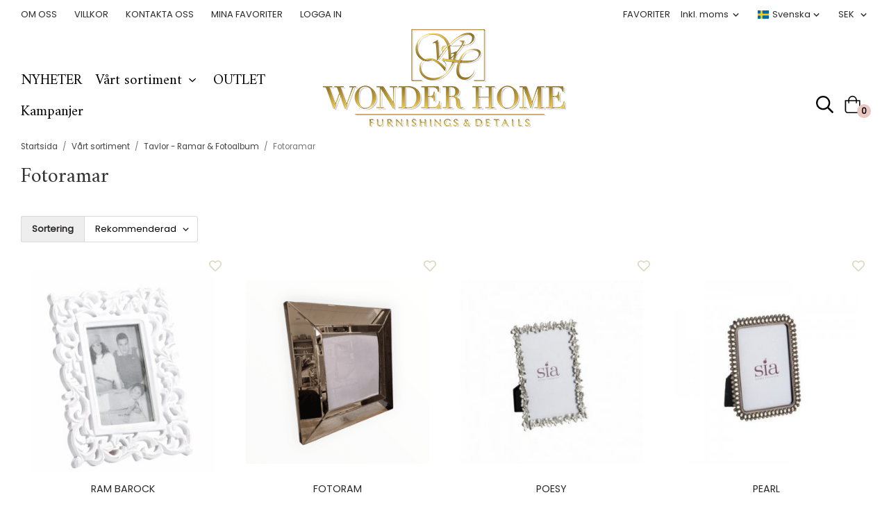

--- FILE ---
content_type: text/html; charset=UTF-8
request_url: https://wonderhome.se/vart-sortiment/tavlor-ramar-fotoalbum/fotoramar/
body_size: 13811
content:
<!doctype html><html lang="sv" class="fonts-loaded"><head><script id="Cookiebot" src="https://consent.cookiebot.com/uc.js" data-cbid="c119c5cd-7284-4a61-9131-1fb7ced82e8b" data-blockingmode="auto" type="text/javascript"></script><meta name="google-site-verification" content="WkBUbUk7jlgOmYRAY1UsYO79L4FpiGDhUrgjZwkUd80" /><meta charset="utf-8"><title>Fotoramar - Tavlor - Ramar & Fotoalbum - Vårt sortiment</title><meta name="description" content=" "><meta name="keywords" content=""><meta name="robots" content="index, follow"><meta name="viewport" content="width=device-width, initial-scale=1"><!-- WIKINGGRUPPEN 13.0.2 --><link rel="shortcut icon" href="/favicon.png"><style>body{margin:0}*,*:before,*:after{-moz-box-sizing:border-box;-webkit-box-sizing:border-box;box-sizing:border-box}body{background-color:#fff}html{color:#2a2828;font-family:sans-serif;font-size:13px;font-weight:400;line-height:1.45}@media all and (max-width:480px){html{font-size:.9rem}}html.fonts-loaded{font-family:'Poppins',sans-serif}h1,h2,h3,h4,h5,h6{margin-top:0;margin-bottom:10px;color:#333;font-family:sans-serif;font-weight:400}.fonts-loaded h3,.fonts-loaded h4,.fonts-loaded h5,.fonts-loaded h6{font-family:'Amiri',sans-serif}h1{font-size:30px;font-weight:400;line-height:1.25}.fonts-loaded h1{font-family:'Amiri',sans-serif}h2{font-size:26px;font-weight:400}.fonts-loaded h2{font-family:'Amiri',sans-serif}h3{font-size:22px}h4{font-size:20px}h5{font-size:19px}h6{font-size:14px}p{margin:0 0 10px}b,strong,th{font-weight:600}th,td{text-align:left}img{height:auto;max-width:100%;vertical-align:middle}a{color:#e8cece;text-decoration:none}a:hover{text-decoration:underline}input,textarea{border:1px solid #c2c2c2;border-radius:3px;padding:8px 10px;background-clip:padding-box;color:#2a2828;line-height:1.3}input:focus,textarea:focus{border-color:#aeaeae;outline:none}input::placeholder,textarea::placeholder{color:#a2a2a2}select{padding:2px 3px;font-size:11px}hr{border:0;border-top:1px solid #cfcfcf;display:block;height:1px;margin:15px 0;padding:0}.l-holder{position:relative;margin-left:auto;margin-right:auto;max-width:1220px}@media all and (max-width:1250px){.l-holder{margin-left:15px;margin-right:15px}}@media all and (max-width:768px),only screen and (max-device-width:900px) and (orientation:landscape){.l-holder{margin-top:15px}}.l-constrained{position:relative;margin-left:auto;margin-right:auto;max-width:1220px}.l-main{margin-bottom:15px;overflow:hidden}.l-sidebar,.l-sidebar-primary{width:200px}.l-sidebar-primary{float:left;margin-right:30px}@media all and (max-width:768px),only screen and (max-device-width:900px) and (orientation:landscape){.l-sidebar-primary{display:none}}.l-sidebar{float:right;margin-left:30px}@media all and (max-width:960px){.l-sidebar{display:none}}.neutral-btn{padding:0;border-style:none;background-color:transparent;outline:none;-webkit-appearance:none;-moz-appearance:none;appearance:none;-webkit-user-select:none;-moz-user-select:none;-ms-user-select:none;user-select:none}.grid{margin-left:-20px}.grid:before,.grid:after{content:"";display:table}.grid:after{clear:both}.grid:before,.grid:after{content:"";display:table}.grid:after{clear:both}.grid-item{display:inline-block;margin-bottom:20px;padding-left:20px;vertical-align:top}.grid--small{margin-left:-10px}.grid--small .grid-item{margin-bottom:10px;padding-left:10px}.grid--middle .grid-item{vertical-align:middle}.grid-item-1-1{width:100%}.grid-item-1-2{width:50%}.grid-item-1-3{width:33.33%}.grid-item-2-3{width:66.66%}.grid-item-1-4{width:25%}.grid-item-1-6{width:16.66%}@media all and (max-width:768px),only screen and (max-device-width:900px) and (orientation:landscape){.grid:not(.grid--static) .grid-item-1-4{width:50%}.grid:not(.grid--static) .grid-item-1-6{width:33.33%}}@media all and (max-width:480px){.grid:not(.grid--static){margin-left:0}.grid:not(.grid--static) .grid-item-1-2,.grid:not(.grid--static) .grid-item-1-3,.grid:not(.grid--static) .grid-item-2-3,.grid:not(.grid--static) .grid-item-1-4{width:100%;padding-left:0}.grid:not(.grid--static).grid-6{margin-left:-20px}.grid:not(.grid--static) .grid-item-1-6{width:50%}}.nav,.nav-block,.nav-float{margin:0;padding-left:0;list-style-type:none}.nav>li,.nav>li>a{display:inline-block}.nav-float>li{float:left}.nav-block>li>a{display:block}.nav-tick li{margin-right:10px}.nav-tick{margin-bottom:10px}.block-list{margin:0;padding-left:0;list-style-type:none}.list-info dd{margin:0 0 15px}.media{margin-bottom:15px}.media,.media-body{overflow:hidden}.media-img{margin-right:15px;float:left}.media-img img{display:block}.table{border-collapse:collapse;border-spacing:0;table-layout:fixed;width:100%}.table td,.table th{padding:0}.default-table{width:100%}.default-table>thead>tr{border-bottom:1px solid #e2e2e2}.default-table>thead th{padding:8px}.default-table>tbody td{padding:8px}.video-wrapper{position:relative;height:0;margin-bottom:20px;padding-bottom:56.25%;padding-top:25px}.video-wrapper iframe{position:absolute;top:0;left:0;height:100%;width:100%}.flexslider{height:0;overflow:hidden}.flexslider .is-flex-lazyload{visibility:hidden}.flexslider a{text-decoration:none}.flex__item{position:relative;display:none;backface-visibility:hidden}.flex__item:first-child{display:block}.is-flex-loading .flex-arrow{visibility:hidden}.is-flex-touch .flex-arrows{display:none}.is-flex-loading .flex-nav{visibility:hidden;opacity:0}.flex-nav{margin-top:15px;margin-bottom:10px;opacity:1;visibility:visible}.flex-nav--paging{position:absolute;bottom:0;z-index:99;width:100%;text-align:center}.flex-nav--paging li{display:inline-block;margin:0 4px}.flex-nav--paging a{border-radius:100%;display:block;height:9px;width:9px;background:#666;background:rgba(0,0,0,.2);cursor:pointer;text-indent:-9999px;-webkit-tap-highlight-color:rgba(0,0,0,0)}.flex-nav--paging .flex-active a{background:#000;background:rgba(0,0,0,.5);cursor:default}.flex-nav--thumbs{overflow:hidden}.flex-nav--thumbs li{float:left;width:9%}.flex-nav--thumbs img{cursor:pointer;opacity:.7}.flex-nav--thumbs img:hover,.flex-active .flex-nav--thumbs img{opacity:1}.flex-nav--thumbs .flex-active{cursor:default}.flex-caption{position:absolute;top:0;bottom:0;width:100%;z-index:8;align-items:center;flex-direction:column;justify-content:center;display:flex;overflow:hidden;padding:5px 10px;text-align:center}.flex-caption h2{font-size:3.1rem;text-transform:uppercase}@media all and (max-width:480px){.flex-caption h2{font-size:1.5rem}}.flex-caption p{margin:0;padding:0 0 5px;text-transform:uppercase;font-weight:300;font-size:1.9rem}@media all and (max-width:480px){.flex-caption p{font-size:.9rem}}.is-lazyload,img[data-src]{visibility:hidden;opacity:0}img[src]{visibility:visible;opacity:1;transition:opacity .3s}.highlight-bar{padding:10px;text-align:center;font-size:2.35rem;font-weight:400}@media all and (max-width:480px){.highlight-bar{font-size:1.6rem}}.breadcrumbs{margin-bottom:10px;padding-bottom:7px;font-size:.9rem}.breadcrumbs>li{color:#777;line-height:1}.breadcrumbs a{color:#444;vertical-align:top}.breadcrumbs .icon{margin-left:2px;margin-right:2px;vertical-align:top;color:#999}.breadcrumbs__divider{margin-left:7px;margin-right:7px}.rss-logo .icon{font-size:14px;vertical-align:middle}.rss-logo a .icon{color:#333}.rss-logo a:hover .icon{color:#db6b27;text-decoration:none}.btn{position:relative;border-style:none;border-radius:3px;display:inline-block;padding:10px 26px;background-color:#eaeaea;color:#2a2828;font-weight:600;font-size:.9rem;line-height:1;text-transform:uppercase;cursor:pointer;outline-style:none;user-select:none;-webkit-tap-highlight-color:rgba(0,0,0,0)}.btn .icon{vertical-align:middle}.btn:hover,.btn:focus{text-decoration:none;background-color:#ddd}.btn:active{box-shadow:inset 0 3px 5px rgba(0,0,0,.125)}.btn--primary{background-color:#e8cece;color:#2a2828}.btn--primary:hover,.btn--primary:focus{background-color:#e0bdbd}.btn--medium{padding:12px 30px;font-size:.8rem}.btn--large{padding:15px 35px;font-size:1rem}.btn--block{display:block;padding:12px 30px;width:100%;font-size:.9rem;text-align:center}.card{margin-bottom:15px}.card__heading{margin:0;padding:7px 10px;background-color:#000;color:#000;font-weight:700}.card__body{border:1px solid #dcdcdc;border-top-style:none;padding:10px;background:#fff}.menubar-cart{position:relative;height:45px}.topcart{align-items:center;display:flex;color:#000}.topcart__body{display:inline-block;margin-right:5px;cursor:pointer;vertical-align:middle}.topcart__count,.topcart__subtotal{font-weight:600}.topcart__icon-inner{position:relative;display:inline-block;vertical-align:middle}.topcart__cart-icon{margin-right:10px;margin-left:5px;color:#000;font-size:25px;vertical-align:top}.topcart__count{position:absolute;bottom:-7px;right:-4px;border-radius:50%;height:20px;width:20px;background:#ebc7c4;color:#000;font-size:12px;line-height:20px;text-align:center}.topcart__arrow{margin-right:10px;margin-left:2px;vertical-align:middle}.topcart__favorites{margin-right:12px}.topcart__favorites .icon{color:#fff;font-size:25px;vertical-align:top}.is-hover.topcart__favorites .icon{animation:pop 0.25s cubic-bezier(.694,.0482,.335,1) 3}.is-new-cart-item .topcart__count{animation:cart-count-pop 0.25s cubic-bezier(.694,.0482,.335,1)}.popcart{display:none}.filtermenu{margin:0;padding-left:0;list-style-type:none}.filtermenu li:last-child{border-bottom:0}.filtermenu__item{border-bottom:solid 1px #dcdcdc;padding:6px;background-color:#f9f9f9}.filtermenu__item--heading{padding:8px 10px;font-weight:600;background:#fff}.product-filter{border:1px solid #e2e2e2;border-radius:3px;display:none;margin-top:10px;margin-bottom:10px;overflow:hidden;padding:0}@media all and (max-width:768px),only screen and (max-device-width:900px) and (orientation:landscape){.product-filter{display:block}}.product-filter__btn{align-items:center;justify-content:space-between;display:flex;padding:10px;width:100%;font-weight:700}.product-filter__body{display:none;padding:15px 15px 0}.grid-gallery{margin:0;padding-left:0;list-style-type:none;display:grid;grid-template-columns:repeat(4,1fr);grid-gap:15px;margin-bottom:15px;margin-bottom:30px}.no-cssgrid .grid-gallery{margin-left:-15px}.no-cssgrid .grid-gallery>li{display:inline-block;vertical-align:top;width:calc(99.99%/4 - 15px);margin-left:15px;margin-bottom:15px}.view-category .grid-gallery,.view-product .grid-gallery,.view-search .grid-gallery,.view-campaigns .grid-gallery,.autocomplete .grid-gallery{display:grid;grid-template-columns:repeat(4,1fr);grid-gap:15px;margin-bottom:15px}.no-cssgrid .view-category .grid-gallery,.no-cssgrid .view-product .grid-gallery,.no-cssgrid .view-search .grid-gallery,.no-cssgrid .view-campaigns .grid-gallery,.no-cssgrid .autocomplete .grid-gallery{margin-left:-15px}.no-cssgrid .view-category .grid-gallery>li,.no-cssgrid .view-product .grid-gallery>li,.no-cssgrid .view-search .grid-gallery>li,.no-cssgrid .view-campaigns .grid-gallery>li,.no-cssgrid .autocomplete .grid-gallery>li{display:inline-block;vertical-align:top;width:calc(99.99%/4 - 15px);margin-left:15px;margin-bottom:15px}@media all and (max-width:960px){.grid-gallery,[class^=view-] .grid-gallery{display:grid;grid-template-columns:repeat(3,1fr);grid-gap:15px;margin-bottom:15px}.no-cssgrid .grid-gallery,.no-cssgrid [class^=view-] .grid-gallery{margin-left:-15px}.no-cssgrid .grid-gallery>li,.no-cssgrid [class^=view-] .grid-gallery>li{display:inline-block;vertical-align:top;width:calc(99.99%/3 - 15px);margin-left:15px;margin-bottom:15px}}@media all and (max-width:480px){.grid-gallery,[class^=view-] .grid-gallery{display:grid;grid-template-columns:repeat(2,1fr);grid-gap:15px;margin-bottom:15px}.no-cssgrid .grid-gallery,.no-cssgrid [class^=view-] .grid-gallery{margin-left:-15px}.no-cssgrid .grid-gallery>li,.no-cssgrid [class^=view-] .grid-gallery>li{display:inline-block;vertical-align:top;width:calc(99.99%/2 - 15px);margin-left:15px;margin-bottom:15px}}.view-home .grid-gallery--categories{display:grid;grid-template-columns:repeat(2,1fr);grid-gap:15px;margin-bottom:15px;margin-top:30px;margin-bottom:30px}.no-cssgrid .view-home .grid-gallery--categories{margin-left:-15px}.no-cssgrid .view-home .grid-gallery--categories>li{display:inline-block;vertical-align:top;width:calc(99.99%/2 - 15px);margin-left:15px;margin-bottom:15px}@media all and (max-width:480px){.view-home .grid-gallery--categories{display:grid;grid-template-columns:repeat(1,1fr);grid-gap:15px;margin-bottom:15px}.no-cssgrid .view-home .grid-gallery--categories{margin-left:-15px}.no-cssgrid .view-home .grid-gallery--categories>li{display:inline-block;vertical-align:top;width:calc(99.99%/1 - 15px);margin-left:15px;margin-bottom:15px}}.row-gallery{margin:0;padding-left:0;list-style-type:none}.row-gallery>li{margin-bottom:15px}.list-gallery{margin:0;padding-left:0;list-style-type:none}.list-gallery>li{margin-bottom:15px}.list-gallery>li:last-child{margin-bottom:0}.header-bar{padding-top:6px;padding-bottom:6px;background:#fff;font-size:13px}@media all and (max-width:1250px){.header-bar{padding-left:15px;padding-right:15px}}@media all and (max-width:768px),only screen and (max-device-width:900px) and (orientation:landscape){.header-bar{display:none}}.header-bar-sections{align-items:center;justify-content:space-between;display:flex}.header-bar__number{display:inline-block;margin-right:20px;color:#000;font-size:16px;font-weight:600;vertical-align:middle}.header-bar__number p{margin-bottom:0}.header-bar__nav{display:inline-block;margin-right:15px;vertical-align:middle}.header-bar__nav:last-child{margin-right:0}.header-bar__nav li{margin-left:25px;vertical-align:middle;text-transform:uppercase}.header-bar__nav li:first-child{margin-left:0}.header-bar__nav a{color:#2a2828}.header-bar__nav .input-select,.header-bar__nav .input-select select{color:#2a2828}.header{background:#fff}@media all and (max-width:1250px){.header{padding-left:15px;padding-right:15px}}@media all and (max-width:768px),only screen and (max-device-width:900px) and (orientation:landscape){.header{display:none}}.header-sections{position:relative;align-items:center;display:flex;padding-top:20px;padding-bottom:20px;background:#fff}.header-sections__col--1{flex-shrink:0;max-width:400px}.header-sections__col--2{padding-left:70px;padding-right:70px;width:100%}@media all and (max-width:960px){.header-sections__col--2{padding-right:0;margin-right:0}}.header-sections__col--3{flex-shrink:0}.header-sections__col--3 .icon{color:#e8cece;font-size:18px}@media all and (max-width:960px){.header-sections__col--3{display:none}}.header-logo{display:inline-block;max-width:100%}.m-header{position:relative;position:-webkit-sticky;position:sticky;top:0;z-index:1000;align-items:center;justify-content:space-between;border-bottom:1px solid #e9e9e9;display:none;height:65px;padding-left:10px;padding-right:10px;background:#fff}@media all and (max-width:768px),only screen and (max-device-width:900px) and (orientation:landscape){.m-header{display:flex}}@media all and (max-width:480px){.m-header{height:50px}}@media screen and (orientation:landscape){.m-header{position:relative}}.m-header__col-1,.m-header__col-2,.m-header__col-3{-webkit-box-flex:1;-ms-flex:1;flex:1;-webkit-box-align:center;-ms-flex-align:center;align-items:center}.m-header__col-1{-webkit-box-pack:start;-ms-flex-pack:start;justify-content:flex-start}.m-header__col-2{-webkit-box-pack:center;-ms-flex-pack:center;justify-content:center;text-align:center}.m-header__col-3{-webkit-box-pack:end;-ms-flex-pack:end;justify-content:flex-end;text-align:right}.m-header__logo{display:inline-block}.m-header__logo img{max-width:155px;max-height:65px;padding-top:5px;padding-bottom:5px}@media all and (max-width:480px){.m-header__logo img{max-width:135px;max-height:50px}}.m-header__logo img:hover,.m-header__logo img:active{opacity:.8}.m-header__logo a{-webkit-tap-highlight-color:rgba(0,0,0,0)}.m-header__item{width:35px;color:#444;font-size:21px;line-height:1;-webkit-tap-highlight-color:rgba(0,0,0,0)}.m-header__item .icon{vertical-align:top}.m-header__item--search{font-size:18px}.m-header__item--cart-inner{position:relative;display:inline-block}.m-header__item--cart-count{position:absolute;top:-7px;right:-11px;border-radius:50%;height:17px;width:17px;background:#ebc7c4;color:#000;font-size:10px;line-height:17px;text-align:center}.m-header__item--favorites{margin-right:6px}.m-header__item--favorites .icon{color:#ebc7c4}.is-hover.m-header__item--favorites .icon{animation:pop 0.25s cubic-bezier(.694,.0482,.335,1) 3}.icon{display:inline-block;width:1em;height:1em;fill:currentColor;pointer-events:none;stroke-width:0;stroke:currentColor}.icon--small{font-size:.8rem}.icon--medium{font-size:1.2rem}.icon--large{font-size:3rem}.icon-on,.is-active .icon-off,.is-hover .icon-off{display:none}.is-active .icon-on,.is-hover .icon-on{display:inline}.svg-wrapper{display:inline-block}input[type="radio"],input[type="checkbox"]{display:none;display:inline-block\9}input[type="radio"]+label,input[type="checkbox"]+label{cursor:pointer}input[type="radio"]+label:before,input[type="checkbox"]+label:before{border:1px solid #a9a9a9;border-radius:2px;display:inline-block;display:none\9;height:12px;margin-right:4px;margin-top:3px;width:12px;background:#f9f9f9;background:linear-gradient(#f9f9f9,#e9e9e9);content:'';vertical-align:top}input[type="radio"]+label:before{border-radius:50%}input[type="radio"]:checked+label:before{background:#f9f9f9 url(//wgrremote.se/img/mixed/checkbox-radio-2.png) center no-repeat;background-size:6px}input[type="checkbox"]:checked+label:before{background:#f9f9f9 url(//wgrremote.se/img/mixed/checkbox-box-2.png) center no-repeat;background-size:8px}input[type="radio"]:disabled+label:before,input[type="checkbox"]:disabled+label:before{background:#bbb;cursor:default}.input--highlight{border-color:#e8cece;box-shadow:0 0 10px rgba(0,0,0,.15)}.label-wrapper{padding-left:20px}.label-wrapper>label{position:relative}.label-wrapper>label:before{position:absolute;margin-left:-20px}.input-form input,.input-form textarea{width:100%}.input-form__row{margin-bottom:8px}.input-form label{display:inline-block;margin-bottom:2px}.max-width-form{max-width:300px}.max-width-form-x2{max-width:400px}.input-table{display:table}.input-table__item{display:table-cell;white-space:nowrap}.input-table--middle .input-table__item{vertical-align:middle}.input-group{display:flex}.input-group--cramped .btn{border-radius:3px}.input-group--cramped *:first-child{border-top-right-radius:0;border-bottom-right-radius:0}.input-group--cramped *:last-child{border-top-left-radius:0;border-bottom-left-radius:0}.input-group--cramped input:first-child{border-right:0}.input-group--cramped input:last-child{border-left:0}.input-group__item{width:50%}.input-group__item:first-child{margin-right:2%}.input-group-1-4 .input-group__item{width:70%}.input-group-1-4 .input-group__item:first-child{width:28%}.input-select{position:relative;align-items:center;display:inline-flex}.input-select select{border-style:none;height:100%;padding:5px 15px 5px 0;width:100%;-webkit-appearance:none;-moz-appearance:none;appearance:none;background:none;font:inherit;line-height:normal;outline:none}.input-select select::-ms-expand{display:none}.input-select .icon{position:absolute;top:0;right:0;bottom:0;margin:auto}.input-select--box{border:1px solid #d9d9d9;border-radius:3px}.input-select--box select{padding:8px 30px 8px 15px}.input-select--box--medium{border-color:#c2c2c2}.input-select--box--medium select{padding:7px 30px 7px 15px}.input-select--box--small select{padding:5px 25px 5px 10px}.input-select--box .icon{right:10px}.product-item{position:relative;flex-direction:column;display:flex;padding:15px;overflow:hidden;background:#fff;cursor:pointer;text-align:center}@media all and (max-width:768px),only screen and (max-device-width:900px) and (orientation:landscape){.product-item{padding:10px;-webkit-tap-highlight-color:rgba(0,0,0,0)}}.product-item .price{font-size:1.35rem}.product-item__img{position:relative;margin-bottom:7px;padding-bottom:115%}.product-item__img img{position:absolute;top:0;right:0;bottom:0;left:0;margin:auto;max-height:100%}.product-item__heading{margin-bottom:7px;color:#2a2828;font-size:1.1rem;font-family:'Poppins';text-transform:uppercase}@media all and (max-width:480px){.product-item__heading{font-size:.8rem}}.product-item__body{margin-top:auto}.product-item__select-area{margin-bottom:7px}.product-item__buttons{display:flex;margin-top:7px}.product-item__buttons .btn{flex:1;padding-left:0;padding-right:0}.product-item__favorite-icon{position:absolute;top:0;right:0;color:#dfd8c4;font-size:18px}.product-item__favorite-icon:after{position:absolute;top:0;right:0;border-right:45px solid #fff;border-bottom:45px solid transparent;content:''}.product-item__favorite-icon .icon{position:absolute;top:5px;right:5px;z-index:1}.is-active.product-item__favorite-icon .icon{color:#ebc7c4}.is-hover.product-item__favorite-icon .icon{animation:pop 0.25s cubic-bezier(.694,.0482,.335,1)}.list-gallery .product-item{border:none;padding:0}.category-item{position:relative;border:1px solid #e9e9e9;padding:8px;background:#fff;text-align:center;cursor:pointer}@media all and (max-width:768px),only screen and (max-device-width:900px) and (orientation:landscape){.category-item{-webkit-tap-highlight-color:rgba(0,0,0,0)}}.category-item__img{position:relative;padding-bottom:100%;margin-bottom:7px}.category-item__img img{position:absolute;top:0;right:0;bottom:0;left:0;margin:auto;max-height:100%}.category-item__heading a{color:#2a2828;text-decoration:none}.category-item--card{border-style:none;padding:0;background:transparent}.category-item--card .category-item__img{margin-bottom:0}.category-item--card .category-item__body{position:absolute;left:0;right:0;bottom:10%;align-items:center;flex-direction:column;justify-content:center;display:flex;margin:auto}.category-item--card .category-item__body__title{border-bottom:1px solid #000;margin-bottom:20px;color:#000;font-size:2.5rem;font-family:'Amiri';text-transform:uppercase}.category-item--card a{color:#000;text-transform:uppercase}.product-item-row{border:1px solid #e9e9e9;padding:15px;overflow:hidden;cursor:pointer}@media all and (max-width:480px){.product-item-row .btn:not(.btn--primary){display:none}.product-item-row .btn{padding:6px 12px}}.product-item-row__checkbox-area{float:left}.product-item-row__img{float:left;margin-right:15px;width:80px;text-align:center}.product-item-row__img img{max-height:80px}.product-item-row__footer{float:right;margin-left:15px;text-align:right}.product-item-row__body{overflow:hidden}.product-item-row__price{margin-bottom:10px}.menubar{position:relative;position:-webkit-sticky;position:sticky;top:0;left:0;z-index:100;padding-bottom:20px;background-color:#fff}@media all and (max-width:1250px){.menubar{padding-left:15px;padding-right:15px}}@media all and (max-width:768px),only screen and (max-device-width:900px) and (orientation:landscape){.menubar{display:none}}.menubar-inner{align-items:flex-end;justify-content:space-between;display:flex}.menu-holder__content{max-width:33.33%;width:100%}.menu-holder__right{display:flex;justify-content:flex-end}.menu-holder__middle{text-align:center}.site-nav{display:flex;flex-wrap:wrap}.site-nav>li>a{align-items:center;display:flex;height:45px;padding-right:20px;color:#000;font-size:1.6rem;font-family:'Amiri'}.site-nav>li:hover>a{text-decoration:none}.site-nav__home .icon{position:relative;vertical-align:middle}.menu-icon{font-size:1.3rem;vertical-align:text-bottom}.dropdown{display:none}.listmenu{margin:0;padding-left:10px;list-style-type:none}.listmenu a{position:relative;display:block;padding-top:2px;padding-bottom:2px;color:#222;font-size:.9rem}.listmenu .selected{font-weight:600}li .listmenu{display:none}.is-listmenu-opened>.listmenu{display:block}.listmenu-0{padding:15px;background:#eee}.listmenu-0>li>a{padding-top:2px 17px 2px 10px;font-weight:400}.listmenu-0>li>.selected,.listmenu-0>li>.selected .menu-node{color:#587a2b;font-weight:600}.listmenu-1{padding-top:4px;padding-bottom:4px;padding-left:15px}.listmenu-1>li>a{padding-top:4px;padding-bottom:4px}.menu-node{position:absolute;top:0;right:0;bottom:0;margin:auto;height:12px;width:25px;color:#000;font-size:12px;text-align:center}@media all and (max-width:768px),only screen and (max-device-width:900px) and (orientation:landscape){.menu-node{height:100%;width:40px;font-size:22px;text-align:center;line-height:49px}}.price{color:#2a2828;font-family:'Amiri'}.price-discount{color:#d6a83e}.price-original{color:#666;font-size:.8rem;text-decoration:line-through}.site-search{position:absolute;right:0;border:1px solid #dcdcdc;border-radius:3px;display:none;max-width:350px;width:100%;margin:auto;overflow:hidden;background-color:#fff}.site-search .icon{vertical-align:top}.site-search .preloader{left:auto;right:15px}.search-toggle{cursor:pointer}.search-open{display:none}.is-seach-icon{margin-right:10px;margin-left:5px;color:#000;font-size:25px;vertical-align:top}.is-search-active .site-search{display:flex}.is-search-active .search-open{display:block}.is-search-active .search-close{display:none}.site-search__col-1{position:relative;width:100%}.site-search__col-2{height:40px}.site-search__input{border-radius:0;border:none;height:40px;padding-left:15px;overflow:hidden;font-size:.9rem;text-overflow:ellipsis;white-space:nowrap}.site-search__input::-ms-clear{display:none}.site-search__btn{padding:0;border-style:none;background-color:transparent;outline:none;-webkit-appearance:none;-moz-appearance:none;appearance:none;-webkit-user-select:none;-moz-user-select:none;-ms-user-select:none;user-select:none;border-left:1px solid #dcdcdc;height:100%;padding-left:20px;padding-right:20px;background:#fafafa;font-size:15px;line-height:1}.site-search__btn .icon{vertical-align:top}.site-search__btn:focus{opacity:.6}.is-sticky-body .autocomplete{position:fixed;top:144px}.autocomplete{position:absolute;top:185px;left:0;right:0;z-index:1001;border-radius:0 0 3px 3px;display:none;margin-top:20px;padding:20px;width:100%;background:#fff;box-shadow:0 2px 8px rgba(0,0,0,.25);color:#222}@media all and (max-width:1250px){.autocomplete{margin-left:15px;margin-right:15px;width:auto}}@media all and (max-width:768px),only screen and (max-device-width:900px) and (orientation:landscape){.autocomplete{position:fixed;top:0!important;bottom:0;margin-top:0;margin-left:0;margin-right:0;padding:0;border-radius:0;background:rgba(0,0,0,.3);box-shadow:none}}.is-autocomplete-active .autocomplete{display:block}@media all and (max-width:768px),only screen and (max-device-width:900px) and (orientation:landscape){.autocomplete-content{padding:15px 15px 100px;height:100%;overflow-y:auto;user-select:none;-webkit-overflow-scrolling:touch!important}.is-autocomplete-open body,.is-autocomplete-active .autocomplete{background:#fff}.is-autocomplete-open body{overflow:hidden}.is-autocomplete-open .autocomplete{display:block}.is-autocomplete-open .m-nav{display:none}}.sort-section{margin-top:5px;margin-bottom:20px}.sort-section>li{margin-right:4px}.sort-section-heading{align-items:center;border:1px solid #d9d9d9;border-right:0;border-top-left-radius:3px;border-bottom-left-radius:3px;display:flex;padding-left:15px;padding-right:15px;background:#eee;font-weight:600}.sort-section-select{border-top-left-radius:0;border-bottom-left-radius:0}@media all and (max-width:768px),only screen and (max-device-width:900px) and (orientation:landscape){.sort-section-select{width:100%}}.category-lead{margin-bottom:10px}.category-secondary{padding-top:10px}.category-item__heading{font-weight:400}.view-category .category-item__img{display:none}.is-hidden{display:none!important}.clearfix:before,.clearfix:after{content:"";display:table}.clearfix:after{clear:both}.clear{clear:both}.flush{margin:0!important}.wipe{padding:0!important}.right{float:right!important}.left{float:left!important}.float-none{float:none!important}.text-left{text-align:left!important}.text-center{text-align:center!important}.text-right{text-align:right!important}.align-top{vertical-align:top!important}.align-middle{vertical-align:middle!important}.align-bottom{vertical-align:bottom!important}.go:after{content:"\00A0" "\00BB"!important}.stretched{width:100%!important}.center-block{display:block;margin-left:auto;margin-right:auto}.vertical-center{align-items:center;display:flex}.space-between{justify-content:space-between;display:flex}.vertical-center-space-between{align-items:center;justify-content:space-between;display:flex}.muted{color:#999}.info,.footer-newsletter-info{color:#777;font-size:.8rem}.brand{color:#000}.reset-line-height{line-height:1}.mr-small{margin-right:5px}.ml-small{margin-left:5px}.mt-small{margin-top:5px}.mb-small{margin-bottom:5px}.mr{margin-right:15px}.ml{margin-left:15px}.mt{margin-top:15px}.mb{margin-bottom:15px}@media all and (max-width:960px){.hide-for-xlarge{display:none!important}}@media all and (max-width:768px),only screen and (max-device-width:900px) and (orientation:landscape){.hide-for-large{display:none!important}.hide-on-touch{display:none}}@media all and (max-width:480px){.hide-for-medium{display:none!important}}@media all and (max-width:320px){.hide-for-small{display:none!important}}@media all and (min-width:769px){.hide-on-desktop{display:none}}</style><link rel="stylesheet" media="print" href="/css/compiled/compiled_1.css?v=1250"
onload="this.media='all';this.onload=null;"><link rel="canonical" href="https://wonderhome.se/vart-sortiment/tavlor-ramar-fotoalbum/fotoramar/"><link rel="alternate" hreflang="sv" href="https://wonderhome.se/vart-sortiment/tavlor-ramar-fotoalbum/fotoramar/"><link rel="alternate" hreflang="en" href="https://wonderhome.se/en/vart-sortiment/tavlor-ramar/fotoramar/"><link rel="alternate" hreflang="de" href="https://wonderhome.se/de/vart-sortiment/tavlor-ramar/fotoramar/"><link rel="alternate" hreflang="fi" href="https://wonderhome.se/fi/vart-sortiment/tavlor-ramar/fotoramar/"><link rel="alternate" hreflang="no" href="https://wonderhome.se/no/vart-sortiment/tavlor-ramar/fotoramar/"><link rel="alternate" hreflang="da" href="https://wonderhome.se/da/vart-sortiment/tavlor-ramar/fotoramar/"><link rel="alternate" hreflang="es" href="https://wonderhome.se/es/vart-sortiment/tavlor-ramar/fotoramar/"><script async src="https://www.googletagmanager.com/gtag/js?id=G-FZ0V9KC0SY"></script><script>window.dataLayer = window.dataLayer || [];
function gtag(){dataLayer.push(arguments);}
gtag("js", new Date());
gtag("config", "G-FZ0V9KC0SY", {"currency":"SEK","anonymize_ip":true});gtag("event", "view_item_list", [{"id":"01.130.01","name":"Ram Barock","list":"Fotoramar","brand":"Eja Interntionel","category":"vart-sortiment\/tavlor-ramar-fotoalbum\/fotoramar","list_position":1,"price":104},{"id":"550113-WH","name":"Fotoram","list":"Fotoramar","brand":"AG Home & Light","category":"vart-sortiment\/tavlor-ramar-fotoalbum\/fotoramar","list_position":2,"price":1992},{"id":"612094","name":"POESY","list":"Fotoramar","brand":"Sia Home Fashion","category":"vart-sortiment\/tavlor-ramar-fotoalbum\/fotoramar","list_position":3,"price":135.2},{"id":"610494","name":"PEARL","list":"Fotoramar","brand":"Sia Home Fashion","category":"vart-sortiment\/tavlor-ramar-fotoalbum\/fotoramar","list_position":4,"price":156},{"id":"600004","name":"Ram Glossy","list":"Fotoramar","brand":"Sia Home Fashion","category":"vart-sortiment\/tavlor-ramar-fotoalbum\/fotoramar","list_position":5,"price":472},{"id":"P103792","name":"Ram R\u00e4ffel S","list":"Fotoramar","brand":"Innova","category":"vart-sortiment\/tavlor-ramar-fotoalbum\/fotoramar","list_position":6,"price":76},{"id":"P103794","name":"Ram R\u00e4ffel L","list":"Fotoramar","brand":"Innova","category":"vart-sortiment\/tavlor-ramar-fotoalbum\/fotoramar","list_position":7,"price":159.2},{"id":"615290","name":"POESY","list":"Fotoramar","brand":"Sia Home Fashion","category":"vart-sortiment\/tavlor-ramar-fotoalbum\/fotoramar","list_position":8,"price":184}]); </script><script id="Cookiebot" src="https://consent.cookiebot.com/uc.js" data-cbid="c119c5cd-7284-4a61-9131-1fb7ced82e8b" data-blockingmode="auto" type="text/javascript"></script><meta name="google-site-verification" content="WkBUbUk7jlgOmYRAY1UsYO79L4FpiGDhUrgjZwkUd80" /></head><body class="view-category" itemscope itemtype="http://schema.org/WebPage"><div class="m-header"><div class="m-header__col-1"><button class="m-header__item m-header__item--menu neutral-btn" id="js-mobile-menu" aria-label=""><span class="m-header__item--menu-open"><svg class="icon icon--bars "><use xmlns:xlink="http://www.w3.org/1999/xlink" xlink:href="/svg-icons/regular/bars.svg#icon-regular-bars" href="/svg-icons/regular/bars.svg#icon-regular-bars"></use></svg></span><span class="m-header__item--menu-close"><svg class="icon icon--times "><use xmlns:xlink="http://www.w3.org/1999/xlink" xlink:href="/svg-icons/regular/times.svg#icon-regular-times" href="/svg-icons/regular/times.svg#icon-regular-times"></use></svg></span></button><button class="m-header__item m-header__item--search neutral-btn js-touch-area" id="js-mobile-search" aria-label=""><svg class="icon icon--search "><use xmlns:xlink="http://www.w3.org/1999/xlink" xlink:href="/svg-icons/regular/search.svg#icon-regular-search" href="/svg-icons/regular/search.svg#icon-regular-search"></use></svg></button></div><div class="m-header__col-2"><a class="m-header__logo" href="/"><img src="/frontend/view_desktop/design/logos/default.png" class="mini-site-logo"
alt="Wonder Home AB"></a></div><div class="m-header__col-3"><a class="m-header__item m-header__item--favorites js-cart-favorites is-hidden"
href="/my-favorites/?"><svg class="icon icon--heart "><use xmlns:xlink="http://www.w3.org/1999/xlink" xlink:href="/svg-icons/regular/heart.svg#icon-regular-heart" href="/svg-icons/regular/heart.svg#icon-regular-heart"></use></svg></a><button class="m-header__item m-header__item--cart neutral-btn js-touch-area"
id="js-mobile-cart" onclick="goToURL('/checkout')" aria-label=""><span class="m-header__item--cart-inner" id="js-mobile-cart-inner"><svg class="icon icon--shopping-bag "><use xmlns:xlink="http://www.w3.org/1999/xlink" xlink:href="/svg-icons/regular/shopping-bag.svg#icon-regular-shopping-bag" href="/svg-icons/regular/shopping-bag.svg#icon-regular-shopping-bag"></use></svg></span></button></div></div><div class="page"><div class="header-bar"><div class="l-constrained"><div class="header-bar-sections"><div class="header-bar-sections__col-1"><ul class="header-bar__nav nav"><li class=""><a class=" "
href="/info/om-oss/">Om oss</a></li><li class=""><a class=" "
href="/info/villkor/">Villkor</a></li><li class=""><a class=" "
href="/contact/">Kontakta oss</a></li><li class=""><a class=" "
href="/my-favorites/">Mina favoriter</a></li><li class=""><a class=" "
href="/customer-login/">Logga in</a></li></ul></div><div class="header-bar-sections__col-2"><ul class="header-bar__nav nav"><li class=""><a class=" "
href="/my-favorites/">Favoriter</a></li></ul><ul class="header-bar__nav nav"><li><div class="input-select"><select class="js-set-vatsetting-select"><option value="inkl" selected>Inkl. moms</option><option value="exkl" >Exkl. moms</option></select><svg class="icon icon--angle-down "><use xmlns:xlink="http://www.w3.org/1999/xlink" xlink:href="/svg-icons/regular/angle-down.svg#icon-regular-angle-down" href="/svg-icons/regular/angle-down.svg#icon-regular-angle-down"></use></svg></div></li><li><div class="input-select"><img class="mr-small" width="16"
src="//wgrremote.se/flags/svg/4x3/se.svg"
alt="Svenska"><select onchange="if (this.value) window.location.href=this.value"><option value="https://wonderhome.se/vart-sortiment/tavlor-ramar-fotoalbum/fotoramar/"
selected>Svenska</option><option value="https://wonderhome.se/en/vart-sortiment/tavlor-ramar/fotoramar/"
>English</option><option value="https://wonderhome.se/de/vart-sortiment/tavlor-ramar/fotoramar/"
>Deutsch</option><option value="https://wonderhome.se/fi/vart-sortiment/tavlor-ramar/fotoramar/"
>Suomi</option><option value="https://wonderhome.se/no/vart-sortiment/tavlor-ramar/fotoramar/"
>Norsk</option><option value="https://wonderhome.se/da/vart-sortiment/tavlor-ramar/fotoramar/"
>Dansk</option><option value="https://wonderhome.se/es/vart-sortiment/tavlor-ramar/fotoramar/"
>Español</option></select><svg class="icon icon--angle-down "><use xmlns:xlink="http://www.w3.org/1999/xlink" xlink:href="/svg-icons/regular/angle-down.svg#icon-regular-angle-down" href="/svg-icons/regular/angle-down.svg#icon-regular-angle-down"></use></svg></div></li><li><div class="input-select"><select class="js-set-currency"><option value="AUD"
>AUD</option><option value="CAD"
>CAD</option><option value="DKK"
>DKK</option><option value="EUR"
>EUR</option><option value="GBP"
>GBP</option><option value="NOK"
>NOK</option><option value="SEK"
selected>SEK</option><option value="USD"
>USD</option></select><svg class="icon icon--angle-down "><use xmlns:xlink="http://www.w3.org/1999/xlink" xlink:href="/svg-icons/regular/angle-down.svg#icon-regular-angle-down" href="/svg-icons/regular/angle-down.svg#icon-regular-angle-down"></use></svg></div></li></ul></div></div></div></div><div class="menubar js-menubar clearfix"><div class="l-constrained menubar-inner"><div class="menu-holder__content menu-holder__left"><ul class="nav site-nav mega-menu"><li ><a href="/nyheter/">NYHETER</a></li><li class="has-dropdown"><a class="selected" href="/vart-sortiment/">Vårt sortiment<svg class="icon icon--angle-down dropdown-arrow"><use xmlns:xlink="http://www.w3.org/1999/xlink" xlink:href="/svg-icons/light/angle-down.svg#icon-light-angle-down" href="/svg-icons/light/angle-down.svg#icon-light-angle-down"></use></svg></a><ul class="dropdown"><li ><a href="/mobler/">Möbler</a></li><li ><a href="/vart-sortiment/utemobler/">Utemöbler</a></li><li ><a href="/belysning/">Belysning</a></li><li ><a href="/vart-sortiment/dukning/">Dukning</a></li><li ><a href="/vart-sortiment/servering/">Servering</a></li><li ><a href="/textil/">Textil</a></li><li ><a href="/speglar-klockor/">Speglar & Klockor</a></li><li ><a href="/forvaringsboxar-skrin/">Förvaringsboxar & Skrin </a></li><li ><a class="selected" href="/vart-sortiment/tavlor-ramar-fotoalbum/">Tavlor - Ramar & Fotoalbum</a></li><li ><a href="/vart-sortiment/gardinstanger-tillbehor/">Gardinstänger & Tillbehör</a></li><li ><a href="/vart-sortiment/ljus-ljusstakar/">Ljus & Ljusstakar</a><ul ><li ><a href="/vart-sortiment/ljus-ljusstakar//"></a></li></ul></li><li ><a href="/vart-sortiment/mattor/">Mattor</a></li><li ><a href="/vart-sortiment/flaktar/">Fläktar</a></li><li ><a href="/vart-sortiment/badrum/">Badrum</a></li><li ><a href="/vaser-krukor/">Vaser & Krukor</a></li><li ><a href="/vart-sortiment/sangklader/">Sängkläder</a></li><li ><a href="/ovrigt/">Övrigt</a></li><li ><a href="/presentkort/">Presentkort</a></li><li ><a href="/blommor/">Blommor</a></li><li ><a href="/jul/">Jul</a></li><li ><a href="/vart-sortiment/nyheter-0/">Nyheter</a></li></ul></li><li ><a href="/outlet/">OUTLET</a></li><li class=""><a class=" "
href="/campaigns/">Kampanjer</a></li></ul> <!-- end .site-nav with dropdown. --></div><div class="menu-holder__content menu-holder__middle"><a class="header-logo" href="/"><img src="/frontend/view_desktop/design/logos/default.png" alt="Wonder Home AB"></a></div><div class="menu-holder__content menu-holder__right"><div class="menu-search"><span class="search-toggle"><svg class="icon icon--search search-close is-seach-icon"><use xmlns:xlink="http://www.w3.org/1999/xlink" xlink:href="/svg-icons/regular/search.svg#icon-regular-search" href="/svg-icons/regular/search.svg#icon-regular-search"></use></svg><svg class="icon icon--times search-open is-seach-icon"><use xmlns:xlink="http://www.w3.org/1999/xlink" xlink:href="/svg-icons/regular/times.svg#icon-regular-times" href="/svg-icons/regular/times.svg#icon-regular-times"></use></svg></span><!-- Search Box --><form method="get" action="/search/" class="site-search" itemprop="potentialAction"
itemscope itemtype="http://schema.org/SearchAction"><div class="site-search__col-1"><meta itemprop="target"
content="https://wonderhome.se/search/?q={q}"/><input type="hidden" name="lang" value="sv"><input type="search" autocomplete="off" value=""
name="q" class="site-search__input stretched js-autocomplete-input"
placeholder="Sök produkter och varugrupper" required itemprop="query-input"><div class="is-autocomplete-preloader preloader preloader--small preloader--middle"><div class="preloader__icn"><div class="preloader__cut"><div class="preloader__donut"></div></div></div></div></div><div class="site-search__col-2"><button type="submit" class="site-search__btn"><svg class="icon icon--search "><use xmlns:xlink="http://www.w3.org/1999/xlink" xlink:href="/svg-icons/regular/search.svg#icon-regular-search" href="/svg-icons/regular/search.svg#icon-regular-search"></use></svg></button></div></form></div><div class="menubar-cart"><div class="topcart" id="js-topcart"><a class="topcart__favorites js-cart-favorites is-hidden"
title="Mina favoriter"
href="/my-favorites/?"><svg class="icon icon--heart "><use xmlns:xlink="http://www.w3.org/1999/xlink" xlink:href="/svg-icons/light/heart.svg#icon-light-heart" href="/svg-icons/light/heart.svg#icon-light-heart"></use></svg></a><div class="topcart__icon-inner"><svg class="icon icon--shopping-bag topcart__cart-icon"><use xmlns:xlink="http://www.w3.org/1999/xlink" xlink:href="/svg-icons/light/shopping-bag.svg#icon-light-shopping-bag" href="/svg-icons/light/shopping-bag.svg#icon-light-shopping-bag"></use></svg><span class="topcart__count">0</span></div></div><div class="popcart" id="js-popcart"></div></div></div></div></div> <!-- End .l-menubar --><div class="l-holder clearfix js-holder"><div class="l-content clearfix"><ol class="nav breadcrumbs clearfix" itemprop="breadcrumb" itemscope itemtype="http://schema.org/BreadcrumbList"><li itemprop="itemListElement" itemscope itemtype="http://schema.org/ListItem"><meta itemprop="position" content="1"><a href="/" itemprop="item"><span itemprop="name">Startsida</span></a><span class="breadcrumbs__divider">/</span></li><li itemprop="itemListElement" itemscope itemtype="http://schema.org/ListItem"><meta itemprop="position" content="2"><a href="/vart-sortiment/" title="Vårt sortiment" itemprop="item"><span itemprop="name">Vårt sortiment</span></a><span class="breadcrumbs__divider">/</span></li><li itemprop="itemListElement" itemscope itemtype="http://schema.org/ListItem"><meta itemprop="position" content="3"><a href="/vart-sortiment/tavlor-ramar-fotoalbum/" title="Tavlor - Ramar &amp; Fotoalbum" itemprop="item"><span itemprop="name">Tavlor - Ramar & Fotoalbum</span></a><span class="breadcrumbs__divider">/</span></li><li>Fotoramar</li></ol><div class="l-main"><div class="l-inner"><h1 class="category-heading" itemprop="headline">Fotoramar</h1><div class="category-lead" itemprop="description"><p>&nbsp;</p></div><div class="sort-section input-group"><div class="sort-section-heading"><label id="js-sorting-title" for="js-product-list-sorting-select">Sortering</label></div><div class="sort-section-select input-select input-select--box"><select id="js-product-list-sorting-select"><option value="1"
>Namn</option><option value="2"
>Pris stigande</option><option value="3"
>Pris fallande</option><option value="4"
>Senast inlagd</option><option value="5"
selected>Rekommenderad</option></select><svg class="icon icon--angle-down "><use xmlns:xlink="http://www.w3.org/1999/xlink" xlink:href="/svg-icons/regular/angle-down.svg#icon-regular-angle-down" href="/svg-icons/regular/angle-down.svg#icon-regular-angle-down"></use></svg></div></div><ul class="grid-gallery grid-gallery--products js-product-items" data-listname="Fotoramar"><li class="product-item js-product-item"
data-productid="6753"
data-title="Ram Barock"
data-artno="01.130.01" data-price="130"><div class="product-item__img"><a href="/vart-sortiment/tavlor-ramar-fotoalbum/fotoramar/ram-barock/"><img class=" js-product-item-img"
src="/images/list/01.130.01.jpg"
srcset="/images/2x/list/01.130.01.jpg 2x"
alt="Vit trä ram"></a></div><div class="product-item__favorite-icon
js-favorites-flip"
data-combination="6910"><svg class="icon icon--heart icon-off"><use xmlns:xlink="http://www.w3.org/1999/xlink" xlink:href="/svg-icons/regular/heart.svg#icon-regular-heart" href="/svg-icons/regular/heart.svg#icon-regular-heart"></use></svg><svg class="icon icon--heart icon-on"><use xmlns:xlink="http://www.w3.org/1999/xlink" xlink:href="/svg-icons/solid/heart.svg#icon-solid-heart" href="/svg-icons/solid/heart.svg#icon-solid-heart"></use></svg></div><span class="product-item__heading">Ram Barock</span><div class="product-item__body"><span class="price price-discount">130 kr</span>&nbsp;<span class="muted price-original">199 kr</span><div class="product-item__buttons"><a class="btn" title="Ram Barock" href="/vart-sortiment/tavlor-ramar-fotoalbum/fotoramar/ram-barock/">Info</a>&nbsp;<a class="btn btn--primary js-product-item-add"
data-cid="6910"
href="#"><span class="is-add-to-cart-body">Köp</span><div class="is-add-to-cart-preloader preloader preloader--light preloader--small preloader--middle"><div class="preloader__icn"><div class="preloader__cut"><div class="preloader__donut"></div></div></div></div></a></div></div></li><li class="product-item js-product-item"
data-productid="6386"
data-title="Fotoram"
data-artno="550113-WH" data-price="2490"><div class="product-item__img"><a href="/vart-sortiment/tavlor-ramar-fotoalbum/fotoramar/fotoram-2/"><img class=" js-product-item-img"
src="/images/list/photoroom-20250203_183730.png"
srcset="/images/2x/list/photoroom-20250203_183730.png 2x"
alt="Väggram"></a></div><div class="product-item__favorite-icon
js-favorites-flip"
data-combination="6543"><svg class="icon icon--heart icon-off"><use xmlns:xlink="http://www.w3.org/1999/xlink" xlink:href="/svg-icons/regular/heart.svg#icon-regular-heart" href="/svg-icons/regular/heart.svg#icon-regular-heart"></use></svg><svg class="icon icon--heart icon-on"><use xmlns:xlink="http://www.w3.org/1999/xlink" xlink:href="/svg-icons/solid/heart.svg#icon-solid-heart" href="/svg-icons/solid/heart.svg#icon-solid-heart"></use></svg></div><span class="product-item__heading">Fotoram</span><div class="product-item__body"><span class="price">2 490 kr</span><div class="product-item__buttons"><a class="btn" title="Fotoram" href="/vart-sortiment/tavlor-ramar-fotoalbum/fotoramar/fotoram-2/">Info</a>&nbsp;<a class="btn btn--primary js-product-item-add"
data-cid="6543"
href="#"><span class="is-add-to-cart-body">Köp</span><div class="is-add-to-cart-preloader preloader preloader--light preloader--small preloader--middle"><div class="preloader__icn"><div class="preloader__cut"><div class="preloader__donut"></div></div></div></div></a></div></div></li><li class="product-item js-product-item"
data-productid="211"
data-title="POESY"
data-artno="612094" data-price="169"><div class="product-item__img"><a href="/vart-sortiment/tavlor-ramar-fotoalbum/fotoramar/poesy-0/"><img class=" js-product-item-img"
src="/images/list/23003840-origpic-3c1329.jpg"
srcset="/images/2x/list/23003840-origpic-3c1329.jpg 2x"
alt="POESY"></a></div><div class="product-item__favorite-icon
js-favorites-flip"
data-combination="327"><svg class="icon icon--heart icon-off"><use xmlns:xlink="http://www.w3.org/1999/xlink" xlink:href="/svg-icons/regular/heart.svg#icon-regular-heart" href="/svg-icons/regular/heart.svg#icon-regular-heart"></use></svg><svg class="icon icon--heart icon-on"><use xmlns:xlink="http://www.w3.org/1999/xlink" xlink:href="/svg-icons/solid/heart.svg#icon-solid-heart" href="/svg-icons/solid/heart.svg#icon-solid-heart"></use></svg></div><span class="product-item__heading">POESY</span><div class="product-item__body"><span class="price">169 kr</span><div class="product-item__buttons"><a class="btn" title="POESY" href="/vart-sortiment/tavlor-ramar-fotoalbum/fotoramar/poesy-0/">Info</a>&nbsp;</div></div></li><li class="product-item js-product-item"
data-productid="209"
data-title="PEARL"
data-artno="610494" data-price="195"><div class="product-item__img"><a href="/vart-sortiment/tavlor-ramar-fotoalbum/fotoramar/pearl-0/"><img class=" js-product-item-img"
src="/images/list/23003808-origpic-3368c2.jpg"
srcset="/images/2x/list/23003808-origpic-3368c2.jpg 2x"
alt="Sia ram strass"></a></div><div class="product-item__favorite-icon
js-favorites-flip"
data-combination="325"><svg class="icon icon--heart icon-off"><use xmlns:xlink="http://www.w3.org/1999/xlink" xlink:href="/svg-icons/regular/heart.svg#icon-regular-heart" href="/svg-icons/regular/heart.svg#icon-regular-heart"></use></svg><svg class="icon icon--heart icon-on"><use xmlns:xlink="http://www.w3.org/1999/xlink" xlink:href="/svg-icons/solid/heart.svg#icon-solid-heart" href="/svg-icons/solid/heart.svg#icon-solid-heart"></use></svg></div><span class="product-item__heading">PEARL</span><div class="product-item__body"><span class="price">195 kr</span><div class="product-item__buttons"><a class="btn" title="PEARL" href="/vart-sortiment/tavlor-ramar-fotoalbum/fotoramar/pearl-0/">Info</a>&nbsp;<a class="btn btn--primary js-product-item-add"
data-cid="325"
href="#"><span class="is-add-to-cart-body">Köp</span><div class="is-add-to-cart-preloader preloader preloader--light preloader--small preloader--middle"><div class="preloader__icn"><div class="preloader__cut"><div class="preloader__donut"></div></div></div></div></a></div></div></li><li class="product-item js-product-item"
data-productid="126"
data-title="Ram Glossy"
data-artno="600004" data-price="590"><div class="product-item__img"><a href="/vart-sortiment/tavlor-ramar-fotoalbum/fotoramar/ram-glossy/"><img class=" js-product-item-img"
src="/images/list/23032181-origpic-fb1071.jpg"
srcset="/images/2x/list/23032181-origpic-fb1071.jpg 2x"
alt="Ram Glossy"></a></div><div class="product-item__favorite-icon
js-favorites-flip"
data-combination="242"><svg class="icon icon--heart icon-off"><use xmlns:xlink="http://www.w3.org/1999/xlink" xlink:href="/svg-icons/regular/heart.svg#icon-regular-heart" href="/svg-icons/regular/heart.svg#icon-regular-heart"></use></svg><svg class="icon icon--heart icon-on"><use xmlns:xlink="http://www.w3.org/1999/xlink" xlink:href="/svg-icons/solid/heart.svg#icon-solid-heart" href="/svg-icons/solid/heart.svg#icon-solid-heart"></use></svg></div><span class="product-item__heading">Ram Glossy</span><div class="product-item__body"><span class="price">590 kr</span><div class="product-item__buttons"><a class="btn" title="Ram Glossy" href="/vart-sortiment/tavlor-ramar-fotoalbum/fotoramar/ram-glossy/">Info</a>&nbsp;</div></div></li><li class="product-item js-product-item"
data-productid="6005"
data-title="Ram Räffel S"
data-artno="P103792" data-price="95"><div class="product-item__img"><a href="/vart-sortiment/tavlor-ramar-fotoalbum/fotoramar/ram-raffel-s/"><img class=" js-product-item-img"
src="/images/list/20201221_195112.jpg"
srcset="/images/2x/list/20201221_195112.jpg 2x"
alt="Ram silver"></a></div><div class="product-item__favorite-icon
js-favorites-flip"
data-combination="6144"><svg class="icon icon--heart icon-off"><use xmlns:xlink="http://www.w3.org/1999/xlink" xlink:href="/svg-icons/regular/heart.svg#icon-regular-heart" href="/svg-icons/regular/heart.svg#icon-regular-heart"></use></svg><svg class="icon icon--heart icon-on"><use xmlns:xlink="http://www.w3.org/1999/xlink" xlink:href="/svg-icons/solid/heart.svg#icon-solid-heart" href="/svg-icons/solid/heart.svg#icon-solid-heart"></use></svg></div><span class="product-item__heading">Ram Räffel S</span><div class="product-item__body"><span class="price price-discount">95 kr</span>&nbsp;<span class="muted price-original">150 kr</span><div class="product-item__buttons"><a class="btn" title="Ram Räffel S" href="/vart-sortiment/tavlor-ramar-fotoalbum/fotoramar/ram-raffel-s/">Info</a>&nbsp;<a class="btn btn--primary js-product-item-add"
data-cid="6144"
href="#"><span class="is-add-to-cart-body">Köp</span><div class="is-add-to-cart-preloader preloader preloader--light preloader--small preloader--middle"><div class="preloader__icn"><div class="preloader__cut"><div class="preloader__donut"></div></div></div></div></a></div></div></li><li class="product-item js-product-item"
data-productid="6004"
data-title="Ram Räffel L"
data-artno="P103794" data-price="199"><div class="product-item__img"><a href="/vart-sortiment/tavlor-ramar-fotoalbum/fotoramar/ram-raffel-l/"><img class=" js-product-item-img"
src="/images/list/20210715_182646.jpg"
srcset="/images/2x/list/20210715_182646.jpg 2x"
alt="Ram Innova"></a></div><div class="product-item__favorite-icon
js-favorites-flip"
data-combination="6143"><svg class="icon icon--heart icon-off"><use xmlns:xlink="http://www.w3.org/1999/xlink" xlink:href="/svg-icons/regular/heart.svg#icon-regular-heart" href="/svg-icons/regular/heart.svg#icon-regular-heart"></use></svg><svg class="icon icon--heart icon-on"><use xmlns:xlink="http://www.w3.org/1999/xlink" xlink:href="/svg-icons/solid/heart.svg#icon-solid-heart" href="/svg-icons/solid/heart.svg#icon-solid-heart"></use></svg></div><span class="product-item__heading">Ram Räffel L</span><div class="product-item__body"><span class="price">199 kr</span><div class="product-item__buttons"><a class="btn" title="Ram Räffel L" href="/vart-sortiment/tavlor-ramar-fotoalbum/fotoramar/ram-raffel-l/">Info</a>&nbsp;</div></div></li><li class="product-item js-product-item"
data-productid="212"
data-title="POESY"
data-artno="615290" data-price="230"><div class="product-item__img"><a href="/vart-sortiment/tavlor-ramar-fotoalbum/fotoramar/poesy/"><img class=" js-product-item-img"
src="/images/list/23003843-origpic-653b75.jpg"
srcset="/images/2x/list/23003843-origpic-653b75.jpg 2x"
alt="POESY"></a></div><div class="product-item__favorite-icon
js-favorites-flip"
data-combination="328"><svg class="icon icon--heart icon-off"><use xmlns:xlink="http://www.w3.org/1999/xlink" xlink:href="/svg-icons/regular/heart.svg#icon-regular-heart" href="/svg-icons/regular/heart.svg#icon-regular-heart"></use></svg><svg class="icon icon--heart icon-on"><use xmlns:xlink="http://www.w3.org/1999/xlink" xlink:href="/svg-icons/solid/heart.svg#icon-solid-heart" href="/svg-icons/solid/heart.svg#icon-solid-heart"></use></svg></div><span class="product-item__heading">POESY</span><div class="product-item__body"><span class="price">230 kr</span><div class="product-item__buttons"><a class="btn" title="POESY" href="/vart-sortiment/tavlor-ramar-fotoalbum/fotoramar/poesy/">Info</a>&nbsp;</div></div></li><li class="product-item js-product-item"
data-productid="1394"
data-title="Fotoram"
data-artno="553113" data-price="369"><div class="product-item__img"><a href="/vart-sortiment/tavlor-ramar-fotoalbum/fotoramar/fotoram-1/"><img class=" js-product-item-img"
src="/images/list/img_20201215_140045_659-17262.jpg"
srcset="/images/2x/list/img_20201215_140045_659-17262.jpg 2x"
alt="Ram"></a></div><div class="product-item__favorite-icon
js-favorites-flip"
data-combination="1510"><svg class="icon icon--heart icon-off"><use xmlns:xlink="http://www.w3.org/1999/xlink" xlink:href="/svg-icons/regular/heart.svg#icon-regular-heart" href="/svg-icons/regular/heart.svg#icon-regular-heart"></use></svg><svg class="icon icon--heart icon-on"><use xmlns:xlink="http://www.w3.org/1999/xlink" xlink:href="/svg-icons/solid/heart.svg#icon-solid-heart" href="/svg-icons/solid/heart.svg#icon-solid-heart"></use></svg></div><span class="product-item__heading">Fotoram</span><div class="product-item__body"><span class="price price-discount">369 kr</span>&nbsp;<span class="muted price-original">450 kr</span><div class="product-item__buttons"><a class="btn" title="Fotoram" href="/vart-sortiment/tavlor-ramar-fotoalbum/fotoramar/fotoram-1/">Info</a>&nbsp;<a class="btn btn--primary js-product-item-add"
data-cid="1510"
href="#"><span class="is-add-to-cart-body">Köp</span><div class="is-add-to-cart-preloader preloader preloader--light preloader--small preloader--middle"><div class="preloader__icn"><div class="preloader__cut"><div class="preloader__donut"></div></div></div></div></a></div></div></li><li class="product-item js-product-item"
data-productid="5936"
data-title="Maggiore XXXII Blå"
data-artno="PI06379" data-price="550"><div class="product-item__img"><a href="/vart-sortiment/tavlor-ramar-fotoalbum/fotoramar/maggiore-xxxii-bla/"><img class=" js-product-item-img"
src="/images/list/ram_innova_maggiore_xxxii_blue_gal._pi06379.jpg"
srcset="/images/2x/list/ram_innova_maggiore_xxxii_blue_gal._pi06379.jpg 2x"
alt="Ram blå"></a></div><div class="product-item__favorite-icon
js-favorites-flip"
data-combination="6075"><svg class="icon icon--heart icon-off"><use xmlns:xlink="http://www.w3.org/1999/xlink" xlink:href="/svg-icons/regular/heart.svg#icon-regular-heart" href="/svg-icons/regular/heart.svg#icon-regular-heart"></use></svg><svg class="icon icon--heart icon-on"><use xmlns:xlink="http://www.w3.org/1999/xlink" xlink:href="/svg-icons/solid/heart.svg#icon-solid-heart" href="/svg-icons/solid/heart.svg#icon-solid-heart"></use></svg></div><span class="product-item__heading">Maggiore XXXII Blå</span><div class="product-item__body"><span class="price price-discount">550 kr</span>&nbsp;<span class="muted price-original">650 kr</span><div class="product-item__buttons"><a class="btn" title="Maggiore XXXII Blå" href="/vart-sortiment/tavlor-ramar-fotoalbum/fotoramar/maggiore-xxxii-bla/">Info</a>&nbsp;<a class="btn btn--primary js-product-item-add"
data-cid="6075"
href="#"><span class="is-add-to-cart-body">Köp</span><div class="is-add-to-cart-preloader preloader preloader--light preloader--small preloader--middle"><div class="preloader__icn"><div class="preloader__cut"><div class="preloader__donut"></div></div></div></div></a></div></div></li><li class="product-item js-product-item"
data-productid="5933"
data-title="Maggiore XXXII Rosa"
data-artno="P106378" data-price="550"><div class="product-item__img"><a href="/vart-sortiment/tavlor-ramar-fotoalbum/fotoramar/maggiore-xxxii-rosa/"><img class=" is-lazyload js-product-item-img"
data-src="/images/list/maggiorexxxiipinkpi06378.jpg"
data-srcset="/images/2x/list/maggiorexxxiipinkpi06378.jpg 2x"
alt="Maggiore XXXII Rosa"></a></div><div class="product-item__favorite-icon
js-favorites-flip"
data-combination="6072"><svg class="icon icon--heart icon-off"><use xmlns:xlink="http://www.w3.org/1999/xlink" xlink:href="/svg-icons/regular/heart.svg#icon-regular-heart" href="/svg-icons/regular/heart.svg#icon-regular-heart"></use></svg><svg class="icon icon--heart icon-on"><use xmlns:xlink="http://www.w3.org/1999/xlink" xlink:href="/svg-icons/solid/heart.svg#icon-solid-heart" href="/svg-icons/solid/heart.svg#icon-solid-heart"></use></svg></div><span class="product-item__heading">Maggiore XXXII Rosa</span><div class="product-item__body"><span class="price price-discount">550 kr</span>&nbsp;<span class="muted price-original">650 kr</span><div class="product-item__buttons"><a class="btn" title="Maggiore XXXII Rosa" href="/vart-sortiment/tavlor-ramar-fotoalbum/fotoramar/maggiore-xxxii-rosa/">Info</a>&nbsp;<a class="btn btn--primary js-product-item-add"
data-cid="6072"
href="#"><span class="is-add-to-cart-body">Köp</span><div class="is-add-to-cart-preloader preloader preloader--light preloader--small preloader--middle"><div class="preloader__icn"><div class="preloader__cut"><div class="preloader__donut"></div></div></div></div></a></div></div></li><li class="product-item js-product-item"
data-productid="1393"
data-title="Fotoram"
data-artno="553112" data-price="199"><div class="product-item__img"><a href="/vart-sortiment/tavlor-ramar-fotoalbum/fotoramar/fotoram-0/"><img class=" is-lazyload js-product-item-img"
data-src="/images/list/img_20201215_140141_548.jpg"
data-srcset="/images/2x/list/img_20201215_140141_548.jpg 2x"
alt="Fotoram"></a></div><div class="product-item__favorite-icon
js-favorites-flip"
data-combination="1509"><svg class="icon icon--heart icon-off"><use xmlns:xlink="http://www.w3.org/1999/xlink" xlink:href="/svg-icons/regular/heart.svg#icon-regular-heart" href="/svg-icons/regular/heart.svg#icon-regular-heart"></use></svg><svg class="icon icon--heart icon-on"><use xmlns:xlink="http://www.w3.org/1999/xlink" xlink:href="/svg-icons/solid/heart.svg#icon-solid-heart" href="/svg-icons/solid/heart.svg#icon-solid-heart"></use></svg></div><span class="product-item__heading">Fotoram</span><div class="product-item__body"><span class="price price-discount">199 kr</span>&nbsp;<span class="muted price-original">350 kr</span><div class="product-item__buttons"><a class="btn" title="Fotoram" href="/vart-sortiment/tavlor-ramar-fotoalbum/fotoramar/fotoram-0/">Info</a>&nbsp;<a class="btn btn--primary js-product-item-add"
data-cid="1509"
href="#"><span class="is-add-to-cart-body">Köp</span><div class="is-add-to-cart-preloader preloader preloader--light preloader--small preloader--middle"><div class="preloader__icn"><div class="preloader__cut"><div class="preloader__donut"></div></div></div></div></a></div></div></li><li class="product-item js-product-item"
data-productid="5887"
data-title="Ram - Foto"
data-artno="550128" data-price="990"><div class="product-item__img"><a href="/vart-sortiment/tavlor-ramar-fotoalbum/fotoramar/ram-foto/"><img class=" is-lazyload js-product-item-img"
data-src="/images/list/20201215_140357-2531.jpg"
data-srcset="/images/2x/list/20201215_140357-2531.jpg 2x"
alt="Ram - Foto"></a></div><div class="product-item__favorite-icon
js-favorites-flip"
data-combination="6026"><svg class="icon icon--heart icon-off"><use xmlns:xlink="http://www.w3.org/1999/xlink" xlink:href="/svg-icons/regular/heart.svg#icon-regular-heart" href="/svg-icons/regular/heart.svg#icon-regular-heart"></use></svg><svg class="icon icon--heart icon-on"><use xmlns:xlink="http://www.w3.org/1999/xlink" xlink:href="/svg-icons/solid/heart.svg#icon-solid-heart" href="/svg-icons/solid/heart.svg#icon-solid-heart"></use></svg></div><span class="product-item__heading">Ram - Foto</span><div class="product-item__body"><span class="price">990 kr</span><div class="product-item__buttons"><a class="btn" title="Ram - Foto" href="/vart-sortiment/tavlor-ramar-fotoalbum/fotoramar/ram-foto/">Info</a>&nbsp;</div></div></li></ul><div class="category-secondary"><p>&nbsp;</p></div></div> <!-- End .l-inner --></div> <!-- End .l-main --></div> <!-- End .l-content --></div><!-- End .l-holder --><div class="footer-bar"><div class="l-constrained"><ul><li>Leverans 2-5&nbsp;dagar</li><li>Unikt &amp; Exklusivt</li><li>Saknar du&nbsp;n&aring;gon vara i utbudet h&ouml;r av dig&nbsp;till oss s&aring; l&auml;gger&nbsp;vi&nbsp;till den varan!</li></ul></div></div><div class="footer"><div class="l-constrained"><div class="footer-newsletter"><h4><label for="newsletter-email">ta del av våra bästa erbjudanden & nyheter!</label></h4><form id="footerNewsletterForm" action="/newsletter/?action=add" method="post"> <input type="hidden" name="captchakey1s1" value="MjI1NDkxMzgzNDY0MDYwOTU5"> <input type="hidden" name="captchakey2s1" value="bCadGRkl/HBHcMkBi7JZu9gmAZWVaceMFS070g4E3KdZwOHmnaPx5KMGY5WJUC/bQFn+qVZEhOFbkgAVmS3U8g=="><div class="footer-newsletter-form input-group input-group--cramped"><input id="newsletter-email" type="email" name="epost" class="stretched" required
placeholder="Din epost..."><button
class="btn btn--primary"
aria-label=""
onclick="return footerNewsletterFormSubmit()"
> <svg class="icon icon--envelope icon--medium"><use xmlns:xlink="http://www.w3.org/1999/xlink" xlink:href="/svg-icons/regular/envelope.svg#icon-regular-envelope" href="/svg-icons/regular/envelope.svg#icon-regular-envelope"></use></svg> </button></div><span class="footer-newsletter-info">De uppgifter du matar in kommer endast användas till våra nyhetsbrev.</span></form></div><div class="footer-sections"><div class="footer-sections__cols footer-sections__col--1"><h4>butiken i Norsborg</h4><p>F&aring;gelviksv&auml;gen 5 i Slagsta gate<br>Gallerian</p><p>Telefon 073-9478900</p><p>Vardagar 12-19<br>L&ouml;rdagar 12-16</p><p>S&ouml;ndagar enligt &ouml;verenskomelse &nbsp;0739478900</p><p>V&aring;ra &ouml;ppet tider kan avvika n&aring;got!</p></div><div class="footer-sections__cols footer-sections__col--2"><h4>Handla</h4><ul class="block-list"><li class=""><a class=" "
href="/info/villkor/">Villkor</a></li><li class=""><a class=" "
href="/contact/">Kontakta oss</a></li><li class=""><a class=" "
href="/my-favorites/">Mina favoriter</a></li><li class=""><a class=" "
href="/customer-login/">Logga in</a></li></ul></div><div class="footer-sections__cols footer-sections__col--3"><h4>Information</h4><ul class="block-list"><li class=""><a class=" "
href="/info/om-oss/">Om oss</a></li><li class=""><a class=" "
href="/about-cookies/">Om cookies</a></li></ul></div><div class="footer-sections__cols footer-sections__col--4"><h4>F&ouml;lj oss</h4><p><a href="https://www.instagram.com/wonderhome/">Instagram</a></p><h4>trygg handel</h4><img class="is-lazyload payment-logo payment-logo--list payment-logo--small" alt="Postförskott" data-src="//wgrremote.se/img/logos/qliro.png"><img class="is-lazyload payment-logo " alt="Swish" data-src="//wgrremote.se/img/logos/swish_trbg.png"></div></div></div></div><!-- End .footer --><div class="wgr-production">Drift & produktion:&nbsp;<a href="https://wikinggruppen.se/e-handel/"
rel="nofollow" target="_blank">Wikinggruppen</a></div></div> <!-- .page --><div class="m-cart-modal js-m-cart-modal"><p><svg class="icon icon--check "><use xmlns:xlink="http://www.w3.org/1999/xlink" xlink:href="/svg-icons/regular/check.svg#icon-regular-check" href="/svg-icons/regular/check.svg#icon-regular-check"></use></svg><span class="align-middle m-cart-modal__heading js-m-cart-modal-heading">Produkten har blivit tillagd i varukorgen</span></p><div class="m-cart-modal__body"><div class="m-cart-modal__body__item"><a class="btn btn--block btn--medium btn--primary"
href="/checkout"
rel="nofollow">Gå till kassan</a></div><div class="m-cart-modal__body__item"><a class="btn btn--medium btn--block"
id="js-close-mobile-cart-modal"
href="#">Fortsätt handla</a></div></div></div><div class="m-nav js-m-nav"><div class="m-nav__section"><h5 class="m-nav__section__heading">Produkter</h5><ul class="m-listmenu m-listmenu-0"><li><a href="/nyheter/" title="NYHETER">NYHETER</a></li><li class="is-listmenu-opened"><a class="selected is-active" href="/vart-sortiment/" title="Vårt sortiment">Vårt sortiment<span class="menu-node js-menu-node"><span class="icon-off"><svg class="icon icon--angle-right "><use xmlns:xlink="http://www.w3.org/1999/xlink" xlink:href="/svg-icons/regular/angle-right.svg#icon-regular-angle-right" href="/svg-icons/regular/angle-right.svg#icon-regular-angle-right"></use></svg></span><span class="icon-on"><svg class="icon icon--angle-down "><use xmlns:xlink="http://www.w3.org/1999/xlink" xlink:href="/svg-icons/regular/angle-down.svg#icon-regular-angle-down" href="/svg-icons/regular/angle-down.svg#icon-regular-angle-down"></use></svg></span></span></a><ul class="m-listmenu m-listmenu-1"><li><a href="/mobler/" title="Möbler">Möbler</a></li><li><a href="/vart-sortiment/utemobler/" title="Utemöbler">Utemöbler</a></li><li><a href="/belysning/" title="Belysning">Belysning</a></li><li><a href="/vart-sortiment/dukning/" title="Dukning">Dukning</a></li><li><a href="/vart-sortiment/servering/" title="Servering">Servering</a></li><li><a href="/textil/" title="Textil">Textil</a></li><li><a href="/speglar-klockor/" title="Speglar &amp; Klockor">Speglar & Klockor</a></li><li><a href="/forvaringsboxar-skrin/" title="Förvaringsboxar &amp; Skrin ">Förvaringsboxar & Skrin </a></li><li class="is-listmenu-opened"><a class="selected is-active" href="/vart-sortiment/tavlor-ramar-fotoalbum/" title="Tavlor - Ramar &amp; Fotoalbum">Tavlor - Ramar & Fotoalbum</a></li><li><a href="/vart-sortiment/gardinstanger-tillbehor/" title="Gardinstänger &amp; Tillbehör">Gardinstänger & Tillbehör</a></li><li><a href="/vart-sortiment/ljus-ljusstakar/" title="Ljus &amp; Ljusstakar">Ljus & Ljusstakar<span class="menu-node js-menu-node"><span class="icon-off"><svg class="icon icon--angle-right "><use xmlns:xlink="http://www.w3.org/1999/xlink" xlink:href="/svg-icons/regular/angle-right.svg#icon-regular-angle-right" href="/svg-icons/regular/angle-right.svg#icon-regular-angle-right"></use></svg></span><span class="icon-on"><svg class="icon icon--angle-down "><use xmlns:xlink="http://www.w3.org/1999/xlink" xlink:href="/svg-icons/regular/angle-down.svg#icon-regular-angle-down" href="/svg-icons/regular/angle-down.svg#icon-regular-angle-down"></use></svg></span></span></a><ul class="m-listmenu m-listmenu-2"><li><a href="/vart-sortiment/ljus-ljusstakar//" title=""></a></li></ul></li><li><a href="/vart-sortiment/mattor/" title="Mattor">Mattor</a></li><li><a href="/vart-sortiment/flaktar/" title="Fläktar">Fläktar</a></li><li><a href="/vart-sortiment/badrum/" title="Badrum">Badrum</a></li><li><a href="/vaser-krukor/" title="Vaser &amp; Krukor">Vaser & Krukor</a></li><li><a href="/vart-sortiment/sangklader/" title="Sängkläder">Sängkläder</a></li><li><a href="/ovrigt/" title="Övrigt">Övrigt</a></li><li><a href="/presentkort/" title="Presentkort">Presentkort</a></li><li><a href="/blommor/" title="Blommor">Blommor</a></li><li><a href="/jul/" title="Jul">Jul</a></li><li><a href="/vart-sortiment/nyheter-0/" title="Nyheter">Nyheter</a></li></ul></li><li><a href="/outlet/" title="OUTLET">OUTLET</a></li><li class=""><a class=" "
href="/campaigns/">Kampanjer</a></li><li class=""><a class=" "
href="/vart-sortiment/uthyrning-for-event/">Uthyrning för event</a></li></ul></div><div class="m-nav__section"><h5 class="m-nav__section__heading">Handla</h5><ul class="m-listmenu m-listmenu-0"><li class=""><a class=" "
href="/info/villkor/">Villkor</a></li><li class=""><a class=" "
href="/contact/">Kontakta oss</a></li><li class=""><a class=" "
href="/my-favorites/">Mina favoriter</a></li><li class=""><a class=" "
href="/customer-login/">Logga in</a></li></ul></div><div class="m-nav__section"><h5 class="m-nav__section__heading">Information</h5><ul class="m-listmenu m-listmenu-0"><li class=""><a class=" "
href="/info/om-oss/">Om oss</a></li><li class=""><a class=" "
href="/about-cookies/">Om cookies</a></li></ul></div><div><form class="m-lang-changer" name="valutaval" action="javascript:void(0)"><a title="Svenska" href="https://wonderhome.se/vart-sortiment/tavlor-ramar-fotoalbum/fotoramar/"><img class="m-lang-changer__flag"
alt="Svenska"
width="16"
src="//wgrremote.se/flags/svg/4x3/se.svg"></a><a title="English" href="https://wonderhome.se/en/vart-sortiment/tavlor-ramar/fotoramar/"><img class="m-lang-changer__flag"
alt="English"
width="16"
src="//wgrremote.se/flags/svg/4x3/gb.svg"></a><a title="Deutsch" href="https://wonderhome.se/de/vart-sortiment/tavlor-ramar/fotoramar/"><img class="m-lang-changer__flag"
alt="Deutsch"
width="16"
src="//wgrremote.se/flags/svg/4x3/de.svg"></a><a title="Suomi" href="https://wonderhome.se/fi/vart-sortiment/tavlor-ramar/fotoramar/"><img class="m-lang-changer__flag"
alt="Suomi"
width="16"
src="//wgrremote.se/flags/svg/4x3/fi.svg"></a><a title="Norsk" href="https://wonderhome.se/no/vart-sortiment/tavlor-ramar/fotoramar/"><img class="m-lang-changer__flag"
alt="Norsk"
width="16"
src="//wgrremote.se/flags/svg/4x3/no.svg"></a><a title="Dansk" href="https://wonderhome.se/da/vart-sortiment/tavlor-ramar/fotoramar/"><img class="m-lang-changer__flag"
alt="Dansk"
width="16"
src="//wgrremote.se/flags/svg/4x3/dk.svg"></a><a title="Español" href="https://wonderhome.se/es/vart-sortiment/tavlor-ramar/fotoramar/"><img class="m-lang-changer__flag"
alt="Español"
width="16"
src="//wgrremote.se/flags/svg/4x3/es.svg"></a><select class="wipe js-set-currency" name="valuta"><option value="AUD" >AUD</option><option value="CAD" >CAD</option><option value="DKK" >DKK</option><option value="EUR" >EUR</option><option value="GBP" >GBP</option><option value="NOK" >NOK</option><option value="SEK" selected>SEK</option><option value="USD" >USD</option></select></form><br></div><form class="m-vat-selector" action="#" method="get" onsubmit="return false"><span class="m-vat-selector-title">Moms visas:</span><input type="radio" name="vatsetting" value="inkl" id="m-vatsetting_inkl"
class="js-set-vatsetting" checked><label for="m-vatsetting_inkl">Inkl</label><input type="radio" name="vatsetting" value="exkl" id="m-vatsetting_exkl"
class="js-set-vatsetting" ><label for="m-vatsetting_exkl">Exkl</label></form> <!-- End .vat-selector --></div><!-- End .l-mobile-nav --><div class="l-constrained autocomplete js-autocomplete"><!-- Search Box --><div class="m-site-search-form js-autocomplete-mobile-form clearfix"><button type="submit" class="m-site-search__close js-autocomplete-close"><svg class="icon icon--times "><use xmlns:xlink="http://www.w3.org/1999/xlink" xlink:href="/svg-icons/regular/times.svg#icon-regular-times" href="/svg-icons/regular/times.svg#icon-regular-times"></use></svg></button><form method="get" action="/search/" class="m-site-search"><div class="m-site-search__col-1"><input type="hidden" name="lang" value="sv"><input type="search" tabindex="-1" autocomplete="off"
value="" name="q"
class="m-site-search__input js-autocomplete-input stretched"
placeholder="Sök produkter och varugrupper" required><div class="is-autocomplete-preloader preloader preloader--small preloader--middle"><div class="preloader__icn"><div class="preloader__cut"><div class="preloader__donut"></div></div></div></div></div><div class="m-site-search__col-2"><button type="submit" class="neutral-btn m-site-search__btn"><svg class="icon icon--search "><use xmlns:xlink="http://www.w3.org/1999/xlink" xlink:href="/svg-icons/regular/search.svg#icon-regular-search" href="/svg-icons/regular/search.svg#icon-regular-search"></use></svg></button></div></form></div><div class="autocomplete-content js-autocomplete-result"></div></div><script>WebFontConfig = {"classes":false,"google":{"api":"https:\/\/fonts.googleapis.com\/css2","families":["Source Sans Pro:ital,wght@0,300;0,400;0,600;0,700;1,300;1,400;1,600;1,700","Poppins:wght@300;400","Amiri"]}};WebFontConfig.active=function(){document.documentElement.className += ' fonts-loaded';};</script><script async src="/js/vendors/webfontloader.min.js?1250"></script><script defer src="/js/phrases/sv.js?v=1250"></script><script defer src="/js/vendors/jquery/jquery.min.js?v=1250"></script><script defer src="https://polyfill-fastly.io/v3/polyfill.min.js?features=IntersectionObserver"></script><script defer src="/js/compiled/compiled.js?v=1250"></script><script>document.addEventListener('DOMContentLoaded', function() {
yall({
lazyClass: 'is-lazyload',
observeChanges: true,
threshold: 1000
});
});</script><script>window.WGR = window.WGR || {};
WGR.cartParams = {"languageCode":"sv","showPricesWithoutVAT":0,"currencyPrintFormat":"%1,%2 kr","currencyCode":"SEK","countryID":1,"countryCode":"SE","pricesWithoutVAT":"0","buyButtonAction":"flyToCart","frontSystemCode":"default","defaultLanguageCode":"sv"};</script></body></html>

--- FILE ---
content_type: application/x-javascript; charset=utf-8
request_url: https://consent.cookiebot.com/c119c5cd-7284-4a61-9131-1fb7ced82e8b/cc.js?renew=false&referer=wonderhome.se&dnt=false&init=false
body_size: 247
content:
if(console){var cookiedomainwarning='Error: The domain WONDERHOME.SE is not authorized to show the cookie banner for domain group ID c119c5cd-7284-4a61-9131-1fb7ced82e8b. Please add it to the domain group in the Cookiebot Manager to authorize the domain.';if(typeof console.warn === 'function'){console.warn(cookiedomainwarning)}else{console.log(cookiedomainwarning)}};

--- FILE ---
content_type: image/svg+xml
request_url: https://wonderhome.se/svg-icons/regular/envelope.svg
body_size: -159
content:
<svg xmlns="http://www.w3.org/2000/svg" style="display: none;"><symbol id="icon-regular-envelope" viewBox="0 0 512 512"><path d="M464 64H48C21.49 64 0 85.49 0 112v288c0 26.51 21.49 48 48 48h416c26.51 0 48-21.49 48-48V112c0-26.51-21.49-48-48-48zm0 48v40.805c-22.422 18.259-58.168 46.651-134.587 106.49-16.841 13.247-50.201 45.072-73.413 44.701-23.208.375-56.579-31.459-73.413-44.701C106.18 199.465 70.425 171.067 48 152.805V112h416zM48 400V214.398c22.914 18.251 55.409 43.862 104.938 82.646 21.857 17.205 60.134 55.186 103.062 54.955 42.717.231 80.509-37.199 103.053-54.947 49.528-38.783 82.032-64.401 104.947-82.653V400H48z"/></symbol></svg>